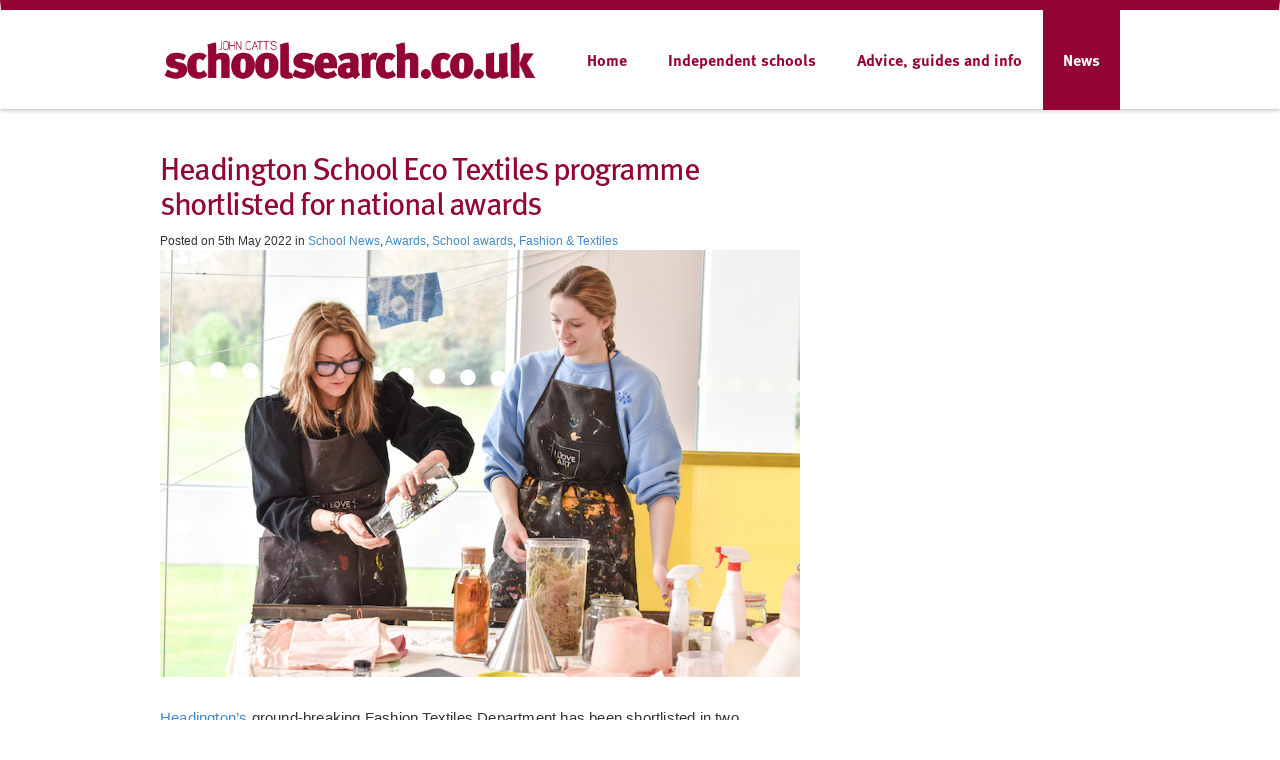

--- FILE ---
content_type: text/html; charset=utf-8
request_url: https://www.schoolsearch.co.uk/news/headington-school-eco-textiles-programme-shortlisted-for-national-awards
body_size: 6001
content:
<!DOCTYPE html>
<html lang="en">
  <head>
    <meta name="google-site-verification" content="MF4Prjk2X2ZF5dn8VnzV2Tuf4apldaNcMp0szO3hAEw" />
    <meta charset="utf-8">
    <meta http-equiv="X-UA-Compatible" content="IE=edge">
    <meta name="description" content="">
    <meta name="keywords" content="">
    <meta name="title" content="​Headington School Eco Textiles programme shortlisted for national awards">
    <meta property="og:title" content="​Headington School Eco Textiles programme shortlisted for national awards" />
    <meta property="og:description" content="" />
    <meta property="og:image" content="https://www.schoolsearch.co.uk/images/uploads/6598eace6634b231436047e67115da92.jpg" />
    <meta property="og:url" content="https://www.schoolsearch.co.uk/news/headington-school-eco-textiles-programme-shortlisted-for-national-awards" />
    <link rel="icon" href="/favicon.ico">

    <title>​Headington School Eco Textiles programme shortlisted for national awards</title>
    <script src="https://ajax.googleapis.com/ajax/libs/jquery/1.11.1/jquery.min.js"></script>
    <!-- Bootstrap core CSS -->
    <link href="/assets/css/bootstrap.front.css" rel="stylesheet">
    <link href="/css/bootstrap-select.css" rel="stylesheet">
    <link type="text/css" rel="stylesheet" href="https://fast.fonts.net/cssapi/695498ac-8f3a-4ffe-b735-76f5cb4ebaa5.css"/>
    <link href="/genericons/genericons.css" rel="stylesheet">
    <link href="/assets/css/schoolsearch/schoolsearch.css" rel="stylesheet">

    <!-- Font Awesome -->
    <link rel="stylesheet" href="https://use.fontawesome.com/releases/v5.4.1/css/brands.css" integrity="sha384-Px1uYmw7+bCkOsNAiAV5nxGKJ0Ixn5nChyW8lCK1Li1ic9nbO5pC/iXaq27X5ENt" crossorigin="anonymous">
    <link rel="stylesheet" href="https://use.fontawesome.com/releases/v5.4.1/css/fontawesome.css" integrity="sha384-BzCy2fixOYd0HObpx3GMefNqdbA7Qjcc91RgYeDjrHTIEXqiF00jKvgQG0+zY/7I" crossorigin="anonymous">
    <style>
      .soc-link { font-size: 20px; }
      .soc-link:hover { text-decoration: none; }
      .soc-link.--fb { color: #3b5998; }
      .soc-link.--ig { color: #4a4a4a; }
      .soc-link.--yt { color: #ff0000; }
      .soc-link.--tw { color: #1da1f2; }
    </style>

			<meta name="viewport" content="width=1200">
	      <style>/*hello*/</style>
  
    <script type="text/javascript" src="https://maps.googleapis.com/maps/api/js?v=3.exp&signed_in=true&key=AIzaSyD0jHEb00TlT9FsGgG6sHuD0OkTtinfRO0"></script>
    <script src="//use.typekit.net/add2qak.js"></script>
    <script>try{Typekit.load();}catch(e){}</script>


	<!-- AdButler -->
	<script type="text/javascript">if (!window.AdButler){(function(){var s = document.createElement("script"); s.async = true; s.type = "text/javascript";s.src = 'https://servedbyadbutler.com/app.js';var n = document.getElementsByTagName("script")[0]; n.parentNode.insertBefore(s, n);}());}</script>
	<script type="text/javascript">
	var AdButler = AdButler || {}; AdButler.ads = AdButler.ads || [];
	var abkw = window.abkw || '';
	</script>

  <!-- Plausible Analytics -->
  <script defer data-domain="schoolsearch.co.uk" src="https://plausible.io/js/plausible.js"></script>

  </head>

  <body role="document">
	<div class="wrapper">
	    <div class="navbar" role="navigation">
  <div class="container">
    <div class="navbar-header">
      <button type="button" class="navbar-toggle collapsed" data-toggle="collapse" data-target=".navbar-collapse">
        <span class="sr-only">Toggle navigation</span>
        <span class="icon-bar"></span>
        <span class="icon-bar"></span>
        <span class="icon-bar"></span>
      </button>
      <h1 class="navbar-brand"><a  href="/">John Catt's School Search</a></h1>
    </div>
    <div class="pull-right">
				<ul class="nav navbar-nav">
						
				
				

				<li class="link1">
					
					<a href="/#home">
						Home
					</a>

									</li>
			
				
				

				<li class="link2">
					
					<a href="http://www.schoolsearch.co.uk">
						Independent schools
					</a>

										<ul class="dropdown">
						
														<li>
								<a href="http://www.internationalschoolsearch.com">
									International Schools
								</a>
							</li>
							
						
														<li>
								<a href="http://www.ibyb.org">
									IB World Schools
								</a>
							</li>
							
						
														<li>
								<a href="https://www.specialneedsguide.co.uk/">
									Special schools
								</a>
							</li>
							
											</ul>
									</li>
			
				
				

				<li class="link3">
					
					<a href="/#guides">
						Advice, guides and info
					</a>

										<ul class="dropdown">
						
														<li>
								<a href="/john-catt-school-guidebooks">
									School guidebooks
								</a>
							</li>
							
						
														<li>
								<a href="https://www.schoolsearch.co.uk/john-catt-school-guidebooks-digital-versions">
									School guide e-Books
								</a>
							</li>
							
						
														<li>
								<a href="https://www.schoolsearch.co.uk/open-day-calendar-jan-mar-2025">
									Open Days (Jan – Mar)
								</a>
							</li>
							
						
														<li>
								<a href="https://www.schoolsearch.co.uk/open-day-calendar-apr-jun-2025">
									Open Days (Apr – Jun)
								</a>
							</li>
							
						
														<li>
								<a href="https://www.schoolsearch.co.uk/open-day-calendar-jul-sep-2025">
									Open Days (Jul – Sep)
								</a>
							</li>
							
						
														<li>
								<a href="https://www.schoolsearch.co.uk/open-day-calendar-oct-dec-2025">
									Open Days (Oct – Dec)
								</a>
							</li>
							
						
														<li>
								<a href="http://www.schoolsearch.co.uk/independent-school-associations">
									Initial advice – associations
								</a>
							</li>
							
						
														<li>
								<a href="http://www.schoolsearch.co.uk/news/category/Choosing%20a%20school">
									The questions you should ask
								</a>
							</li>
							
						
														<li>
								<a href="http://www.schoolsearch.co.uk/examinations-and-qualifications">
									Exams and qualifications
								</a>
							</li>
							
						
														<li>
								<a href="http://www.schoolsearch.co.uk/news/category/School%20fees%20planning">
									Help with school fees
								</a>
							</li>
							
											</ul>
									</li>
			
				
									 				

				<li class="active link4">
					
					<a href="/news">
						News
					</a>

									</li>
					</ul>
    </div><!--/.nav-collapse -->
  </div>
</div>		<div id="site-content">
		<div class="container page">
	<article class="col-md-8">
		<h1>​Headington School Eco Textiles programme shortlisted for national awards</h1>
		<small>Posted on 5th May 2022 in <a class="tag" href="/news/category/School%20News">School News</a>, <a class="tag" href="/news/category/Awards">Awards</a>, <a class="tag" href="/news/category/School%20awards">School awards</a>, <a class="tag" href="/news/category/Fashion%20%26%20Textiles">Fashion & Textiles</a></small>
		<div style="overflow:hidden">
						<p><img src="/images/uploads/dec4d7ddd6f28279b3d44561fd2bb652.jpg"></p><p><a href="https://www.schoolsearch.co.uk/listing/headington-school-oxford-oxfordshire">Headington’s</a> ground-breaking Fashion Textiles Department has been shortlisted in two prestigious national awards.</p><p>The School’s Eco Textiles approach has been shortlisted for Best Experiential Learning in the Muddy Stilettos Best Schools Awards while our Head of Fashion Textiles, Mrs Kate Turnbull, has been shortlisted as best Subject Lead (Secondary) in the highly competitive TES Schools Awards.</p><p>This follows a transformation in the way in which Fashion and Textiles is approached throughout the School. Eco Textiles specialist Mrs Kate Turnbull overhauled the curriculum to give pupils the best grounding possible in both sustainability and design. Amid concerns that chemicals used in the classroom were both unnecessary and harmful, along with awareness of the negative impacts of some aspects of the textile industry, Mrs Turnbull looked at a way of reflecting this in Headington’s curriculum. These began with simple changes like embargoing aerosols, acrylic paints and synthetic materials.</p><p>Mrs Turnbull said: “I am absolutely thrilled to have been shortlisted for this award, because it will mean so much to the students. Our brand new Eco Textiles cohort is thoroughly -invested in both sustainable and ethical Textiles, so much so that my dream of inspiring other schools to include this in their A Level curriculum is beginning to feel tangible.</p><p>“Using this exciting spotlight on Headington, I hope I can reach out to other teachers interested in educating our young minds about the damaging effects of the Fashion and Textiles industry. Not only do our Eco A Level Textiles students make all their own dyes, print pastes and inks from bio waste products and local plant matter, but we spend very little money on fabrics as we take in donations of old sheets to use to be designed and made into garments using zero waste.</p><p>“One of the benefits of running the course is that it costs so little to run, making it accessible for everyone. We even have a gardening club where girls from year 7 onwards sow and grow our very own dye plants.”</p><p><img src="/images/uploads/40613945756607bc7aa218a0f6635d9a.jpg"></p><p>Students have also had the opportunity to work with garden designer Lottie Delamain and Fashion Revolution, who have created Chelsea Flower Shows first ever dye garden. They have foraged and dyed linen panels, to be suspended above the dye plants in the garden. This will then be relocated to Headington where it will become a permanent feature in the school and also have a working dye garden where girls can forage for dye material for the Eco Textiles course as well as learning about gardening.</p><p>Since the Textiles A Level course launched five years ago with just two students, it has grown hugely, with seven due to complete their qualification this year and a record 15 joining in September 2021, as the scope and focus of the course changed to Eco Fashion Textiles. Of those leaving Headington this year, all 7 are pursuing university educations in fashion, textiles, fashion marketing or allied fields. Destinations applied for include Central St Martins, Ravensbourne, Chelsea, London College of Fashion, Manchester, Leeds, Edinburgh, The Ruskin. In addition, the cohort of 25 GCSE pupils are also learning the principles of eco textiles while the horticulture club, new this year, has around 15 pupils involved aged from 11 upwards.</p><p>The Muddy Stilettos Awards winners will be announced online on Tuesday 14th June while the TES Schools Awards winners will be announced on Friday 17th June at a ceremony at London’s Grosvenor Park Hotel. Over 400 schools were nominated for the Muddy Stiletto awards across 11 categories, with five schools shortlisted in each category, while hundreds of entries across both state and independent sector were received for the TES Awards.</p>
		</div>
	</article>
	<div class="col-md-4 sidebar pull-right">
				<div class="meta">
			<br>
			<script>
			var plc255511 = window.plc255511 || 0;
			document.write('<'+'div id="placement_255511_'+plc255511+'"></'+'div>');
			AdButler.ads.push({handler: function(opt){ AdButler.register(169379, 255511, [250,250], 'placement_255511_'+opt.place, opt); }, opt: { place: plc255511++, keywords: abkw, domain: 'servedbyadbutler.com', click:'CLICK_MACRO_PLACEHOLDER' }});
			</script>
			<br>
			<script>
			var plc256663 = window.plc256663 || 0;
			document.write('<'+'div id="placement_256663_'+plc256663+'"></'+'div>');
			AdButler.ads.push({handler: function(opt){ AdButler.register(169379, 256663, [250,250], 'placement_256663_'+opt.place, opt); }, opt: { place: plc256663++, keywords: abkw, domain: 'servedbyadbutler.com', click:'CLICK_MACRO_PLACEHOLDER' }});
			</script>
			<br>
			<script>
			var plc256664 = window.plc256664 || 0;
			document.write('<'+'div id="placement_256664_'+plc256664+'"></'+'div>');
			AdButler.ads.push({handler: function(opt){ AdButler.register(169379, 256664, [250,250], 'placement_256664_'+opt.place, opt); }, opt: { place: plc256664++, keywords: abkw, domain: 'servedbyadbutler.com', click:'CLICK_MACRO_PLACEHOLDER' }});
			</script>
		</div>
	</div>
</div>
		</div>
		 <div class="push"></div>
	</div>

	<footer>
	<div class="container">
		<div class="row">

			<div class="col-md-4" style="width: 220px !important;">
				<h3>schoolsearch.co.uk</h3>
				<p>Copyright © 2001-2026,<br>John Catt Educational Ltd.<br>All rights reserved.</p>
				<a href="https://www.schoolsearch.co.uk/disclaimer">Disclaimer</a>&nbsp;|&nbsp;<a href="https://www.schoolsearch.co.uk/privacy-policy">Privacy Policy</a>

			</div>

			<div class="col-md-4">
				<h3>Schools – are your details correct?</h3><p>We want to make sure our search results are as accurate as possible. Contact us at&nbsp;<a href="mailto:enquiries@johncatt.com">enquiries@johncatt.com</a> if you spot anything that needs to be updated or if you would like to add profile text.</p>			</div>


			<div class="col-md-4">
				<h3>Where to find us online</h3>
				<p>Keep up to date with the latest from John Catt by visiting www.johncatt.com or&nbsp;following us on Twitter and Facebook.</p><ul class="footer-social">
				
<li><a href="http://twitter.com/johncatted">Twitter</a></li>				
<li><a href="https://www.facebook.com/johncatteducational">Facebook</a></li></ul>			</div>

		</div>
	</div>
</footer>

    <!-- Bootstrap core JavaScript
    ================================================== -->
    <!-- Placed at the end of the document so the pages load faster -->
	<script src="/js/bootstrap.min.js" type="text/javascript" charset="utf-8"></script>
	<script src="/js/bootstrap-select.min.js" type="text/javascript" charset="utf-8"></script>
	<script src="/js/masonry.js" type="text/javascript" charset="utf-8"></script>
	<script src="/assets/js/timer.js"></script>
    <script>
      (function(i,s,o,g,r,a,m){i['GoogleAnalyticsObject']=r;i[r]=i[r]||function(){
      (i[r].q=i[r].q||[]).push(arguments)},i[r].l=1*new Date();a=s.createElement(o),
      m=s.getElementsByTagName(o)[0];a.async=1;a.src=g;m.parentNode.insertBefore(a,m)
      })(window,document,'script','//www.google-analytics.com/analytics.js','ga');

      ga('create', 'UA-9767664-2', 'auto');
      ga('send', 'pageview');

    </script>

    <!-- Google Tag Manager -->
    <script>(function(w,d,s,l,i){w[l]=w[l]||[];w[l].push({'gtm.start':
    new Date().getTime(),event:'gtm.js'});var f=d.getElementsByTagName(s)[0],
    j=d.createElement(s),dl=l!='dataLayer'?'&l='+l:'';j.async=true;j.src=
    'https://www.googletagmanager.com/gtm.js?id='+i+dl;f.parentNode.insertBefore(j,f);
    })(window,document,'script','dataLayer','GTM-W6943KB');</script>
    <!-- End Google Tag Manager -->

    <!-- Google Tag Manager (noscript) -->
    <noscript><iframe src="https://www.googletagmanager.com/ns.html?id=GTM-W6943KB"
    height="0" width="0" style="display:none;visibility:hidden"></iframe></noscript>
    <!-- End Google Tag Manager (noscript) -->

		
	  </body>
</html>
